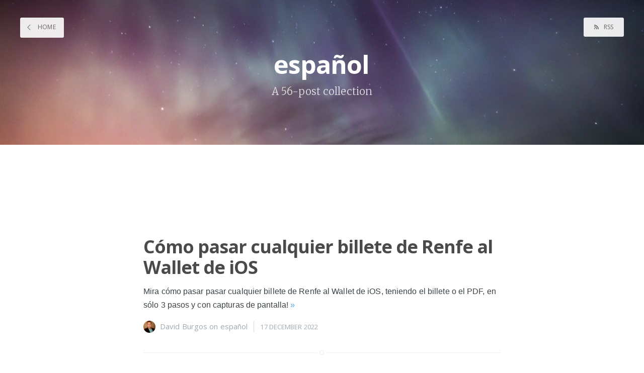

--- FILE ---
content_type: text/html; charset=utf-8
request_url: https://davidburgos.blog/tag/espanol/
body_size: 4046
content:
<!DOCTYPE html>
<html>
<head>
    <meta charset="utf-8" />
    <meta http-equiv="X-UA-Compatible" content="IE=edge" />

    <title>español - David Burgos&#x27; blog</title>
    <meta name="description" content="" />

    <meta name="HandheldFriendly" content="True" />
    <meta name="viewport" content="width=device-width, initial-scale=1.0" />

    <link rel="shortcut icon" href="/favicon.ico">
    <link rel="apple-touch-icon-precomposed" href="/ghost/img/touch-icon-iphone.png">
    <link rel="apple-touch-icon-precomposed" sizes="76x76" href="/ghost/img/touch-icon-ipad.png">
    <link rel="apple-touch-icon-precomposed" sizes="120x120" href="/ghost/img/small.png">
    <link rel="apple-touch-icon-precomposed" sizes="152x152" href="/ghost/img/medium.png">
    <meta name="msapplication-TileColor" content="#ffffff">
    <meta name="msapplication-square70x70logo" content="/ghost/img/small.png">
    <meta name="msapplication-square150x150logo" content="/ghost/img/medium.png">
    <meta name="msapplication-square310x310logo" content="/ghost/img/large.png">
    <meta name="theme-color" content="#ffffff">

    <link rel="stylesheet" type="text/css" href="/assets/css/style.min.css?v=d67b6bef23" />
    <link rel="stylesheet" type="text/css" href="//fonts.googleapis.com/css?family=Merriweather:300,700,700italic,300italic|Open+Sans:700,400" />
    <link rel="stylesheet" href="https://maxcdn.bootstrapcdn.com/font-awesome/4.5.0/css/font-awesome.min.css">

    <link rel="shortcut icon" href="/favicon.ico" type="image/x-icon" />
    <link rel="canonical" href="https://davidburgos.blog/tag/espanol/" />
    <meta name="referrer" content="no-referrer-when-downgrade" />
    <link rel="next" href="https://davidburgos.blog/tag/espanol/page/2/" />
    
    <meta property="og:site_name" content="David Burgos&#x27; blog" />
    <meta property="og:type" content="website" />
    <meta property="og:title" content="español - David Burgos&#x27; blog" />
    <meta property="og:url" content="https://davidburgos.blog/tag/espanol/" />
    <meta property="article:modified_time" content="2018-03-03T11:25:52.000Z" />
    <meta name="twitter:card" content="summary" />
    <meta name="twitter:title" content="español - David Burgos&#x27; blog" />
    <meta name="twitter:url" content="https://davidburgos.blog/tag/espanol/" />
    <meta name="twitter:site" content="@daburix" />
    
    <script type="application/ld+json">
{
    "@context": "https://schema.org",
    "@type": "Series",
    "publisher": {
        "@type": "Organization",
        "name": "David Burgos&#x27; blog",
        "logo": {
            "@type": "ImageObject",
            "url": "https://davidburgos.blog/favicon.ico",
            "width": 60,
            "height": 60
        }
    },
    "url": "https://davidburgos.blog/tag/espanol/",
    "name": "español",
    "mainEntityOfPage": {
        "@type": "WebPage",
        "@id": "https://davidburgos.blog/"
    }
}
    </script>

    <script src="/public/ghost-sdk.min.js?v=d67b6bef23"></script>
<script>
ghost.init({
	clientId: "ghost-frontend",
	clientSecret: "128802b66452"
});
</script>
    <meta name="generator" content="Ghost 1.25" />
    <link rel="alternate" type="application/rss+xml" title="David Burgos&#x27; blog" href="https://davidburgos.blog/rss/" />
    <script>
// to enable Google Analytics
//var ga_id = null;
var ga_id = 'UA-29113937-1';

// to enable Disqus
var disqus_shortname = 'davidburgosonline'

var social_link = {
    'twitter': 'https://twitter.com/daburix',
    'linkedin': 'https://www.linkedin.com/in/davidburgosrisco/en',
    'github': 'https://github.com/dburgos',
    'rss':'https://davidburgos.blog/rss/',
    'youtube':'https://www.youtube.com/channel/UC8sZL1kHv4SGlchHq3NmJng'
    // you can add more icons
}
</script>
</head>
<body class="tag-template tag-espanol">


    <div class="site-wrapper">

        
<header class="main-header tag-head " style="background-image: url(https://res.cloudinary.com/dcyta1qo0/image/upload/c_scale,w_1280/v1488110286/mats-peter-forss-12122_aok8yp.jpg)">
    <nav class="main-nav overlay clearfix">
        <a class="back-button icon-arrow-left" href="https://davidburgos.blog"> Home</a>
        <a class="subscribe-button icon-feed" href="https://davidburgos.blog/rss/"> RSS</a>
    </nav>
    <div class="vertical">
        <div class="main-header-content inner">
            <h1 class="page-title">español</h1>
            <h2 class="page-description">
                    A 56-post collection
            </h2>
        </div>
    </div>
</header>

<section class="header-ad">
    <script async src="//pagead2.googlesyndication.com/pagead/js/adsbygoogle.js"></script>
    <!-- Leaderboard 728x90 -->
    <ins class="adsbygoogle"
         style="display:inline-block;width:728px;height:90px"
         data-ad-client="ca-pub-1973233685787087"
         data-ad-slot="4212063919"></ins>
    <script>
    (adsbygoogle = window.adsbygoogle || []).push({});
    </script>
</section>

<main class="content" role="main">

    <div class="extra-pagination inner">
    <nav class="pagination" role="navigation">
    <span class="page-number">Page 1 of 12</span>
        <a class="older-posts" href="/tag/espanol/page/2/">Older Posts <span aria-hidden="true">&rarr;</span></a>
</nav>

</div>

<article class="post tag-espanol">
    <header class="post-header">
        <h2 class="post-title"><a href="/como-pasar-cualquier-billete-de-renfe-al-wallet-de-ios/">Cómo pasar cualquier billete de Renfe al Wallet de iOS</a></h2>
    </header>
    <section class="post-excerpt">
        <p>Mira cómo pasar pasar cualquier billete de Renfe al Wallet de iOS, teniendo el billete o el PDF, en sólo 3 pasos y con capturas de pantalla! <a class="read-more" href="/como-pasar-cualquier-billete-de-renfe-al-wallet-de-ios/">&raquo;</a></p>
    </section>
    <footer class="post-meta">
        <img class="author-thumb" src="//www.gravatar.com/avatar/78c5e09a25425954aa9c591fced841d7?s&#x3D;250&amp;d&#x3D;mm&amp;r&#x3D;x" alt="David Burgos" nopin="nopin" />
        <a href="/author/david/">David Burgos</a>
         on <a href="/tag/espanol/">español</a>
        <time class="post-date" datetime="2022-12-17">17 December 2022</time>
    </footer>
</article>
<article class="post tag-espanol tag-js-javascript tag-api tag-vps">
    <header class="post-header">
        <h2 class="post-title"><a href="/primeros-pasos-con-fastify/">Primeros pasos con Fastify ⚡️</a></h2>
    </header>
    <section class="post-excerpt">
        <p>Qué es Fastify Fastify es un framework de NodeJS (lado de servidor) que destaca por combinar su gran rendimiento con una gran experiencia para el desarrollador, <a class="read-more" href="/primeros-pasos-con-fastify/">&raquo;</a></p>
    </section>
    <footer class="post-meta">
        <img class="author-thumb" src="//www.gravatar.com/avatar/78c5e09a25425954aa9c591fced841d7?s&#x3D;250&amp;d&#x3D;mm&amp;r&#x3D;x" alt="David Burgos" nopin="nopin" />
        <a href="/author/david/">David Burgos</a>
         on <a href="/tag/espanol/">español</a>, <a href="/tag/js-javascript/">Javascript</a>, <a href="/tag/api/">API</a>, <a href="/tag/vps/">vps</a>
        <time class="post-date" datetime="2021-07-01">01 July 2021</time>
    </footer>
</article>
<article class="post tag-espanol tag-personal tag-ps4-pro">
    <header class="post-header">
        <h2 class="post-title"><a href="/10-videojuegos-ps4-mas-disfrute/">Los 10 videojuegos de PS4 que más disfruté</a></h2>
    </header>
    <section class="post-excerpt">
        <p>Con el reciente lanzamiento de la nueva generación de videoconsolas, parece que va llegando el final de la anterior, aunque yo mantendré mi PS4 Pro por <a class="read-more" href="/10-videojuegos-ps4-mas-disfrute/">&raquo;</a></p>
    </section>
    <footer class="post-meta">
        <img class="author-thumb" src="//www.gravatar.com/avatar/78c5e09a25425954aa9c591fced841d7?s&#x3D;250&amp;d&#x3D;mm&amp;r&#x3D;x" alt="David Burgos" nopin="nopin" />
        <a href="/author/david/">David Burgos</a>
         on <a href="/tag/espanol/">español</a>, <a href="/tag/personal/">personal</a>, <a href="/tag/ps4-pro/">ps4 pro</a>
        <time class="post-date" datetime="2021-01-05">05 January 2021</time>
    </footer>
</article>
<article class="post tag-espanol tag-mongodb tag-performance">
    <header class="post-header">
        <h2 class="post-title"><a href="/como-ver-las-queries-lentas-en-mongodb/">Cómo ver las queries lentas en MongoDb 🐢</a></h2>
    </header>
    <section class="post-excerpt">
        <p>Mira como activar el registro de queries  y cómo ver las queries lentas en MongoDb de manera sencilla y con ejemplos <a class="read-more" href="/como-ver-las-queries-lentas-en-mongodb/">&raquo;</a></p>
    </section>
    <footer class="post-meta">
        <img class="author-thumb" src="//www.gravatar.com/avatar/78c5e09a25425954aa9c591fced841d7?s&#x3D;250&amp;d&#x3D;mm&amp;r&#x3D;x" alt="David Burgos" nopin="nopin" />
        <a href="/author/david/">David Burgos</a>
         on <a href="/tag/espanol/">español</a>, <a href="/tag/mongodb/">mongodb</a>, <a href="/tag/performance/">performance</a>
        <time class="post-date" datetime="2020-01-21">21 January 2020</time>
    </footer>
</article>
<article class="post tag-espanol tag-experiencia tag-startup tag-turnindiechallenge">
    <header class="post-header">
        <h2 class="post-title"><a href="/final-turnindiechallenge-informe-enero-2019/">Final #turnIndieChallenge - Informe 6º mes Enero 2019</a></h2>
    </header>
    <section class="post-excerpt">
        <p>Todo lo que hice y conseguí en el último mes del #turnIndieChallenge, informe del 6º mes, Enero 2019 <a class="read-more" href="/final-turnindiechallenge-informe-enero-2019/">&raquo;</a></p>
    </section>
    <footer class="post-meta">
        <img class="author-thumb" src="//www.gravatar.com/avatar/78c5e09a25425954aa9c591fced841d7?s&#x3D;250&amp;d&#x3D;mm&amp;r&#x3D;x" alt="David Burgos" nopin="nopin" />
        <a href="/author/david/">David Burgos</a>
         on <a href="/tag/espanol/">español</a>, <a href="/tag/experiencia/">experiencia</a>, <a href="/tag/startup/">startup</a>, <a href="/tag/turnindiechallenge/">turnIndieChallenge</a>
        <time class="post-date" datetime="2019-01-31">31 January 2019</time>
    </footer>
</article>

<nav class="pagination" role="navigation">
    <span class="page-number">Page 1 of 12</span>
        <a class="older-posts" href="/tag/espanol/page/2/">Older Posts <span aria-hidden="true">&rarr;</span></a>
</nav>


</main>

<section class="footer-ad">
    <script async src="//pagead2.googlesyndication.com/pagead/js/adsbygoogle.js"></script>
    <!-- Large Rectangle -->
    <ins class="adsbygoogle"
         style="display:inline-block;width:336px;height:280px"
         data-ad-client="ca-pub-1973233685787087"
         data-ad-slot="5551073111"></ins>
    <script>
    (adsbygoogle = window.adsbygoogle || []).push({});
    </script>
</section>


        <footer class="site-footer clearfix">
            <section class="copyright"><a href="https://davidburgos.blog">David Burgos</a> &copy; 2012-2026</section>
            <section class="poweredby"><a href="https://github.com/dburgos/Bolder" target="_blank">Bolder theme</a>. Proudly published with <a href="https://ghost.org">Ghost</a></section>
        </footer>

    </div>

    <script type="text/javascript" src="https://code.jquery.com/jquery-1.11.3.min.js"></script>
    <script src="https://t.ghostboard.io/min.js" async data-gbid="5a8c6f3cb4027662ae8f4bbd"></script><noscript><img src="https://api.ghostboard.io/noscript/5a8c6f3cb4027662ae8f4bbd/pixel.gif" alt="Ghostboard pixel" /></noscript>

    <script type="text/javascript" src="/assets/js/jquery.fitvids.js?v=d67b6bef23"></script>
    <script type="text/javascript" src="/assets/js/index.js?v=d67b6bef23"></script>
    <script type="text/javascript" src="/assets/js/prism.js?v=d67b6bef23"></script>
    <script type="text/javascript" src="/assets/js/rrssb.min.js?v=d67b6bef23"></script>

    <script type="text/javascript">
        jQuery(document).ready(function($) {

            $('.rrssb-buttons').rrssb({
                // required:
                title: '',
                url: 'https://davidburgos.blog',

                // optional:
                 description: '',
                // emailBody: 'Usually email body is just the description + url, but you can customize it if you want'
            });

        });
    </script>

    <script>
        // TO ACTIVATE ADD var ga_id = "your_ga_id" to ghost code injection header
        if (window.ga_id) {
            (function(i,s,o,g,r,a,m){i['GoogleAnalyticsObject']=r;i[r]=i[r]||function(){
            (i[r].q=i[r].q||[]).push(arguments)},i[r].l=1*new Date();a=s.createElement(o),
            m=s.getElementsByTagName(o)[0];a.async=1;a.src=g;m.parentNode.insertBefore(a,m)
            })(window,document,'script','//www.google-analytics.com/analytics.js','ga');
            ga('create', window.ga_id, 'auto');
            ga('require', 'linkid', 'linkid.js');
            ga('send', 'pageview');
        }
    </script>

    <script>
        if(window.social_link){
            var url_regexp = /^(https?:\/\/)?([\da-z\.-]+)\.([a-z\.]{2,6})([\/\w \.-]*)*\/?$/
            $.each(window.social_link,function(type, url){
                if(typeof url ==="string" && url_regexp.test(url)){
                    $('<li>').append($('<a>',{
                                        html: '<i class="fa fa-'+type+'"></i>',
                                        title: type,
                                        href: url,
                                        target: "_blank"
                                    })
                                ).appendTo('.social_link');

                }
            })
        }
    </script>

</body>
</html>


--- FILE ---
content_type: text/html; charset=utf-8
request_url: https://www.google.com/recaptcha/api2/aframe
body_size: 271
content:
<!DOCTYPE HTML><html><head><meta http-equiv="content-type" content="text/html; charset=UTF-8"></head><body><script nonce="YzLHggej_tuZfvUBWRLQ3w">/** Anti-fraud and anti-abuse applications only. See google.com/recaptcha */ try{var clients={'sodar':'https://pagead2.googlesyndication.com/pagead/sodar?'};window.addEventListener("message",function(a){try{if(a.source===window.parent){var b=JSON.parse(a.data);var c=clients[b['id']];if(c){var d=document.createElement('img');d.src=c+b['params']+'&rc='+(localStorage.getItem("rc::a")?sessionStorage.getItem("rc::b"):"");window.document.body.appendChild(d);sessionStorage.setItem("rc::e",parseInt(sessionStorage.getItem("rc::e")||0)+1);localStorage.setItem("rc::h",'1769323418078');}}}catch(b){}});window.parent.postMessage("_grecaptcha_ready", "*");}catch(b){}</script></body></html>

--- FILE ---
content_type: text/css; charset=UTF-8
request_url: https://davidburgos.blog/assets/css/style.min.css?v=d67b6bef23
body_size: 8281
content:
body,html{height:100%;max-height:100%}.page-title,h2{letter-spacing:-1px}body,dl,h1,h2,h3,h4,h5,h6,ol,p,ul{text-rendering:geometricPrecision}dl dt,svg:not(:root){overflow:hidden}.nav li a,dl dt{text-overflow:ellipsis}dl dd,dl dt{margin-bottom:1em}article,aside,details,figcaption,figure,footer,header,hgroup,hr,main,nav,section,summary{display:block}hr,img,legend{border:0}pre,textarea{overflow:auto}audio,blockquote small,canvas,kbd,video{display:inline-block}mark,table th{color:#000}.hidden,.rrssb-buttons li.small a .rrssb-text{visibility:hidden}.inner,.main-header,.main-nav,.site-wrapper,sub,sup{position:relative}audio:not([controls]){display:none;height:0}[hidden],template{display:none}html{font-family:sans-serif;-ms-text-size-adjust:100%;-webkit-text-size-adjust:100%}body,figure{margin:0}a{background:0 0;color:#5ba4e5;transition:color .3s ease}a:focus{outline:dotted thin}.menu-button:focus,.nav-close:focus,a:active,a:hover{outline:0}abbr[title]{border-bottom:1px dotted}b,strong{font-weight:700}dfn{font-style:italic}hr{-moz-box-sizing:content-box;box-sizing:content-box}mark{background:#fdffb6}code,kbd,pre,samp{font-family:monospace,serif;font-size:1em}q{quotes:"\201C" "\201D" "\2018" "\2019"}small{font-size:80%}sub,sup{font-size:75%;line-height:0;vertical-align:baseline}sup{top:-.5em}sub{bottom:-.25em}fieldset{border:1px solid silver;margin:0 2px;padding:.35em .625em .75em}legend{padding:0}button,input,select,textarea{font-family:inherit;font-size:100%;margin:0}button,input{line-height:normal}button,select{text-transform:none}button,html input[type=button],input[type=reset],input[type=submit]{-webkit-appearance:button;cursor:pointer}button[disabled],html input[disabled]{cursor:default}input[type=checkbox],input[type=radio]{box-sizing:border-box;padding:0}input[type=search]{-webkit-appearance:textfield;-moz-box-sizing:content-box;-webkit-box-sizing:content-box;box-sizing:content-box}input[type=search]::-webkit-search-cancel-button,input[type=search]::-webkit-search-decoration{-webkit-appearance:none}button::-moz-focus-inner,input::-moz-focus-inner{border:0;padding:0}textarea{vertical-align:top}@font-face{font-family:casper-icons;src:url(../fonts/casper-icons.eot?v=1);src:url(../fonts/casper-icons.eot?v=1#iefix) format("embedded-opentype"),url(../fonts/casper-icons.woff?v=1) format("woff"),url(../fonts/casper-icons.ttf?v=1) format("truetype"),url(../fonts/casper-icons.svg?v=1#icons) format("svg");font-weight:400;font-style:normal}[class*=" icon-"]:before,[class^=icon-]:before{font-family:casper-icons,"Open Sans",sans-serif;speak:none;font-style:normal;font-weight:400;font-variant:normal;text-transform:none;line-height:1;text-decoration:none!important;-webkit-font-smoothing:antialiased;-moz-osx-font-smoothing:grayscale}.author-meta,.footnotes,.token.italic,blockquote p{font-style:italic}blockquote cite,dl dt{font-weight:700}.menu-button,.nav-title,.post-date,.rrssb-buttons li a{text-transform:uppercase}.main-nav a,.nav li a,.post-meta a,.post-title a,.read-more,.scroll-down,.subscribe-button{text-decoration:none}.icon-ghost:before{content:"\f600"}.icon-feed:before{content:"\f601"}.icon-twitter:before{content:"\f602";font-size:1.1em}.icon-google-plus:before{content:"\f603"}.icon-facebook:before{content:"\f604"}.icon-arrow-left:before{content:"\f605"}.icon-stats:before{content:"\f606"}.icon-location:before{content:"\f607";margin-left:-3px}dl,ol,p,pre,ul{margin:0 0 1.75em}.icon-link:before{content:"\f608"}.icon-menu:before{content:"\f609"}html{font-size:62.5%;-webkit-tap-highlight-color:transparent}body{font-family:Merriweather,serif;font-family:-apple-system,BlinkMacSystemFont,"Segoe UI",Roboto,Oxygen,Ubuntu,Cantarell,"Fira Sans","Droid Sans","Helvetica Neue",sans-serif;letter-spacing:.01rem;font-size:1.8rem;line-height:1.75em;color:#3A4145;-webkit-font-feature-settings:'kern' 1;-moz-font-feature-settings:'kern' 1;-o-font-feature-settings:'kern' 1}::-moz-selection{background:#D6EDFF}::selection{background:#D6EDFF}h1,h2,h3,h4,h5,h6{-webkit-font-feature-settings:'dlig' 1,'liga' 1,'lnum' 1,'kern' 1;-moz-font-feature-settings:'dlig' 1,'liga' 1,'lnum' 1,'kern' 1;-o-font-feature-settings:'dlig' 1,'liga' 1,'lnum' 1,'kern' 1;color:#2E2E2E;line-height:1.15em;margin:0 0 .4em;font-family:"Open Sans",sans-serif}h1{font-size:5rem;letter-spacing:-2px;text-indent:-3px}h2{font-size:3.6rem}h3{font-size:3rem}h4{font-size:2.5rem}h5,h6{font-size:2rem}a:hover{color:#111}dl,ol,p,ul{-webkit-font-feature-settings:'liga' 1,'onum' 1,'kern' 1;-moz-font-feature-settings:'liga' 1,'onum' 1,'kern' 1;-o-font-feature-settings:'liga' 1,'onum' 1,'kern' 1}ol,ul{padding-left:3rem}ol ol,ol ul,ul ol,ul ul{margin:0 0 .4em;padding-left:2em}dl dt{float:left;width:180px;clear:left;text-align:right;white-space:nowrap}.clearfix:after,.rrssb-buttons:after{clear:both}dl dd{margin-left:200px}li{margin:.4em 0}li li{margin:0}hr{height:1px;border-top:#EFEFEF 1px solid;margin:3.2em 0;padding:0}blockquote{-moz-box-sizing:border-box;box-sizing:border-box;margin:1.75em 0 1.75em -2.2em;padding:0 0 0 1.75em;border-left:#4A4A4A .4em solid}pre,table{-moz-box-sizing:border-box;width:100%}blockquote p{margin:.8em 0}blockquote small{margin:.8em 0 .8em 1.5em;font-size:.9em;color:#CCC}blockquote small:before{content:"\2014 \00A0"}blockquote cite a{font-weight:400}.page-title,kbd{font-weight:700}code,tt{font-family:Consolas,"Liberation Mono",Menlo,Courier,monospace;padding:.2rem .3rem .1rem;border:1px solid #d8e0e4;border-radius:2px;color:#c25;vertical-align:middle;white-space:pre-wrap;font-size:.8em;line-height:1em}pre{box-sizing:border-box;border:1px solid #E3EDF3;padding:10px;font-family:Inconsolata,monospace,sans-serif;font-size:.9em;white-space:pre;background:#F7FAFB;border-radius:3px}pre code,pre tt{font-size:inherit;white-space:pre-wrap;background:0 0;border:none;padding:0}.menu-button,.nav li a,.post-date{white-space:nowrap}kbd{margin-bottom:.4em;padding:1px 8px;border:1px solid #CCC;color:#666;text-shadow:#FFF 0 1px 0;font-size:.9em;background:#F4F4F4;border-radius:4px;box-shadow:0 1px 0 rgba(0,0,0,.2),0 1px 0 0 #fff inset}table{border-collapse:collapse;border-spacing:0;box-sizing:border-box;margin:1.75em 0;max-width:100%;background-color:transparent}.inner,.pagination,.post{max-width:710px}table td,table th{padding:8px;line-height:20px;text-align:left;vertical-align:top;border-top:#EFEFEF 1px solid}table caption+thead tr:first-child td,table caption+thead tr:first-child th,table colgroup+thead tr:first-child td,table colgroup+thead tr:first-child th,table thead:first-child tr:first-child td,table thead:first-child tr:first-child th{border-top:0}table tbody+tbody{border-top:#EFEFEF 2px solid}table table table{background-color:#FFF}table tbody>tr:nth-child(odd)>td,table tbody>tr:nth-child(odd)>th{background-color:#F6F6F6}table.plain tbody>tr:nth-child(odd)>td,table.plain tbody>tr:nth-child(odd)>th{background:0 0}.fluid-width-video-wrapper,iframe{display:block;margin:1.75em 0}.fluid-width-video-wrapper iframe{margin:0}.clearfix:after,.clearfix:before{content:" ";display:table}.clearfix{zoom:1}.hidden{text-indent:-9999px;display:none}.inner{width:80%;margin:0 auto}.vertical{display:table-cell;vertical-align:middle}.site-wrapper{z-index:10;min-height:100%;background:#fff;-webkit-transition:-webkit-transform .5s ease;transition:transform .5s ease}body.nav-opened .site-wrapper{overflow-x:hidden;-webkit-transform:translate3D(-240px,0,0);-ms-transform:translate3D(-240px,0,0);transform:translate3D(-240px,0,0);-webkit-transition:-webkit-transform .3s ease;transition:transform .3s ease}.main-header{display:table;width:100%;height:100vh;margin-bottom:5rem;text-align:center;background:center center no-repeat #222;background-size:cover;overflow:hidden}.main-header .inner{width:80%}.main-nav{padding:35px 40px;margin:0 0 30px}.main-nav a{font-family:'Open Sans',sans-serif;background:rgba(255,255,255,.9)}.page-title,.subscribe-button{font-family:"Open Sans",sans-serif}body.nav-opened .nav-cover{position:fixed;top:0;left:0;right:240px;bottom:0;z-index:200}.nav{position:fixed;top:0;right:0;bottom:0;z-index:5;width:240px;opacity:0;background:#111;margin-bottom:0;text-align:left;overflow-y:auto;-webkit-transition:-webkit-transform .5s ease,opacity .3s ease .7s;transition:transform .5s ease,opacity .3s ease .7s}.author-image,.nav li a,.post-template .content{overflow:hidden}body.nav-closed .nav{-webkit-transform:translate3D(97px,0,0);-ms-transform:translate3D(97px,0,0);transform:translate3D(97px,0,0)}body.nav-opened .nav{opacity:1;-webkit-transition:-webkit-transform .3s ease,opacity 0s ease 0s;transition:transform .3s ease,opacity 0s ease 0s;-webkit-transform:translate3D(0,0,0);-ms-transform:translate3D(0,0,0);transform:translate3D(0,0,0)}.nav-title{position:absolute;top:45px;left:30px;font-size:16px;font-weight:100;color:#fff}.nav-close{position:absolute;top:38px;right:25px;width:20px;height:20px;padding:0;font-size:10px}.nav-close:after,.nav-close:before{content:'';position:absolute;width:20px;height:1px;background:#969696;top:15px;-webkit-transition:background .15s ease;transition:background .15s ease}.nav-close:before{-webkit-transform:rotate(45deg);-ms-transform:rotate(45deg);transform:rotate(45deg)}.nav-close:after{-webkit-transform:rotate(-45deg);-ms-transform:rotate(-45deg);transform:rotate(-45deg)}.nav-close:hover:after,.nav-close:hover:before{background:#fff}.nav ul{padding:90px 9% 5%;list-style:none;counter-reset:item}.nav li:before{display:block;float:right;padding-right:4%;padding-left:5px;text-align:right;font-size:1.2rem;vertical-align:bottom;color:#B8B8B8;content:counter(item,lower-roman);counter-increment:item}.nav li{margin:0}.nav li a{line-height:1.4;font-size:1.4rem;display:block;padding:.6rem 4%}.nav li a:after{display:inline-block;content:" .......................................................";color:rgba(255,255,255,.2);margin-left:5px}.nav .nav-current:before{color:#fff}.nav .nav-current a:after{content:" ";border-bottom:rgba(255,255,255,.5) 1px solid;width:100%;height:1px}.nav a:link,.nav a:visited{color:#B8B8B8}.nav a:active,.nav a:focus,.nav a:hover,.nav li.nav-current a{color:#fff}.subscribe-button{-webkit-box-sizing:border-box;-moz-box-sizing:border-box;box-sizing:border-box;display:block;bottom:30px;left:30px;right:30px}.scroll-down{display:block;position:absolute;z-index:100;bottom:45px;left:50%;margin-left:-16px;width:34px;height:34px;font-size:34px;text-align:center;color:rgba(255,255,255,.7);-webkit-transform:rotate(-90deg);-ms-transform:rotate(-90deg);transform:rotate(-90deg);-webkit-animation:bounce 4s 2s infinite;animation:bounce 4s 2s infinite}.scroll-down:hover{color:#fff;-webkit-animation:none;animation:none}.home-template .main-header:after{display:block;content:" ";width:150px;height:130px;border-radius:100%;position:absolute;bottom:0;left:50%;margin-left:-75px;background:radial-gradient(ellipse at center,rgba(0,0,0,.15) 0,rgba(0,0,0,0) 70%,rgba(0,0,0,0) 100%)}.blog-logo img,.menu-button{-webkit-box-sizing:border-box;height:38px}.author-profile:after,.post:after{bottom:-5px;box-shadow:#FFF 0 0 0 5px;content:""}.archive-template .main-header:after,.archive-template .scroll-down,.no-cover .scroll-down,.no-cover.main-header:after{display:none}.blog-logo{display:block;float:left;background:0 0!important;border:none!important}.blog-logo img{-moz-box-sizing:border-box;box-sizing:border-box;display:block;padding:1px 0 5px;width:auto}.author-image,.menu-button{-moz-box-sizing:border-box}.menu-button{box-sizing:border-box;display:inline-block;float:right;padding:0 15px;border-style:solid;border-width:1px;opacity:1;text-align:center;font-size:12px;line-height:35px;border-radius:3px;transition:all .5s ease}.menu-button:before{font-size:12px;font-weight:700;margin-right:6px;position:relative;top:1px}.menu-button:hover{background:#fff}.nav-closed .menu-button{color:#fff;border-color:rgba(255,255,255,.6)}.nav-closed .menu-button:hover{color:#222}.nav-closed .no-cover .menu-button{border-color:#BFC8CD;color:#9EABB3}.nav-closed .no-cover .menu-button:hover{border-color:#555;color:#555}.nav-opened .menu-button{padding:0 12px;background:#111;border-color:#111;color:#fff;-webkit-transform:translate3D(94px,0,0);-ms-transform:translate3D(94px,0,0);transform:translate3D(94px,0,0);transition:all .3s ease}.nav-opened .menu-button .word{opacity:0;transition:all .3s ease}.main-nav.overlay{position:absolute;top:0;left:0;right:0;height:70px;border:none;background:linear-gradient(to bottom,rgba(0,0,0,.2) 0,rgba(0,0,0,0) 100%)}.no-cover .main-nav.overlay{background:0 0}.page-title{margin:10px 0;font-size:5rem;color:#fff}.page-description{margin:0;font-size:2rem;line-height:1.5em;font-weight:400;font-family:Merriweather,serif;letter-spacing:.01rem;color:rgba(255,255,255,.8)}.no-cover.main-header{min-height:160px;max-height:40vh;background:#f5f8fa}.no-cover .page-title{color:rgba(0,0,0,.8)}.no-cover .page-description{color:rgba(0,0,0,.5)}.home-template .page-title{-webkit-animation:fade-in-down .6s;animation:fade-in-down .6s;-webkit-animation-delay:.2s;animation-delay:.2s}.home-template .page-description{-webkit-animation:fade-in-down .9s;animation:fade-in-down .9s;-webkit-animation-delay:.1s;animation-delay:.1s}.post{position:relative;width:80%;margin:4rem auto;padding-bottom:4rem;border-bottom:#EBF2F6 1px solid;word-wrap:break-word}.post:after{display:block;width:7px;height:7px;border:1px solid #E7EEF2;position:absolute;left:50%;margin-left:-5px;background:#FFF;border-radius:100%}body:not(.post-template) .post-title{font-size:3.6rem}.post-title a{color:#4a4a4a}.author-meta,.author-meta a,.post-meta,.post-meta a{color:#9EABB3}.post-excerpt p{margin:0;font-size:.9em;line-height:1.7em}.post-meta{display:block;margin:1.75rem 0 0;font-family:"Open Sans",sans-serif;font-size:1.5rem;line-height:2.2rem}.author-thumb{width:24px;height:24px;float:left;margin-right:9px;border-radius:100%}.post-meta a:hover{text-decoration:underline}.footnotes p a:last-child,.post-footer h4 a{text-decoration:none}.user-meta{position:relative;padding:.3rem 40px 0 100px;min-height:77px}.post-date{display:inline-block;margin-left:8px;padding-left:12px;border-left:#d5dbde 1px solid;font-size:1.3rem}.publish-date,.user-bio{display:block;font-size:1.4rem;line-height:1.5em}.user-image{position:absolute;top:0;left:0}.user-name{display:block;font-weight:700}.user-bio{max-width:440px}.publish-meta{position:absolute;top:0;right:0;padding:4.3rem 0 4rem;text-align:right}.publish-heading{display:block;font-weight:700}.post-template .post-header{margin-bottom:3.4rem}.post-template .post-title{margin-bottom:0}.post-template .post-meta{margin:0}.post-template .post-date{padding:0;margin:0;border:none}.post-template .post{margin-top:0;border-bottom:none;padding-bottom:0}.post-template .post:after{display:none}.post-content img{display:block;max-width:126%;height:auto;padding:.6em 0;position:relative;left:50%;-webkit-transform:translateX(-50%);-ms-transform:translateX(-50%);transform:translateX(-50%)}.footnotes{font-size:1.3rem;line-height:1.6em}.footnotes li{margin:.6rem 0}.footnotes p{margin:0}.post-footer{position:relative;margin:6rem 0 0;padding:6rem 0 0;border-top:#EBF2F6 1px solid}.post-footer h4{font-size:1.8rem;margin:0}.post-footer p{margin:1rem 0;font-size:1.4rem;line-height:1.75em}.author-meta{padding:0;list-style:none;font-size:1.4rem;line-height:1}.author-meta a:hover{color:#111}.post-footer h4 a{color:#2e2e2e}.post-footer h4 a:hover{text-decoration:underline}.author-meta a,.menu ul li a,.post-footer .share a,.read-next-story,.rrssb-buttons li a,.site-footer a{text-decoration:none}.post-footer .share{position:absolute;top:6rem;right:0;width:140px}.post-footer .share a{font-size:1.8rem;display:inline-block;margin:1rem 1.6rem 1.6rem 0;color:#BBC7CC}.post-footer .share .icon-twitter:hover{color:#55acee}.post-footer .share .icon-facebook:hover{color:#3b5998}.post-footer .share .icon-google-plus:hover{color:#dd4b39}.post-head.main-header{height:65vh;min-height:180px}.no-cover.post-head.main-header{height:85px;min-height:0;margin-bottom:0;background:0 0}.author-head.main-header,.tag-head.main-header{height:40vh;min-height:180px}.no-cover.author-head.main-header{height:10vh;min-height:100px;background:0 0}.author-profile{padding:0 15px 5rem;border-bottom:#EBF2F6 1px solid;text-align:center}.author-profile:after{display:block;width:7px;height:7px;border:1px solid #E7EEF2;position:absolute;left:50%;margin-left:-5px;background:#FFF;border-radius:100%}.author-image,.author-image .img{display:block;border-radius:100%}.author-image{-webkit-box-sizing:border-box;box-sizing:border-box;position:absolute;top:-40px;left:50%;margin-left:-40px;width:80px;height:80px;padding:6px;background:#fff;z-index:2;box-shadow:#E7EEF2 0 0 0 1px}.author-image .img{position:relative;width:100%;height:100%;background-size:cover;background-position:center center}.author-profile .author-image{position:relative;left:auto;top:auto;width:120px;height:120px;padding:3px;margin:-100px auto 0;box-shadow:none}.author-title{margin:1.5rem 0 1rem}.author-bio{font-size:1.8rem;line-height:1.5em;font-weight:200;color:#50585D;letter-spacing:0;text-indent:0}.site-footer a,.token.bold,.token.important{font-weight:700}.author-meta{margin:1.6rem 0}.author-profile .author-meta{margin:2rem 0;font-family:Merriweather,serif;letter-spacing:.01rem;font-size:1.7rem}.pagination,.read-next-story .post:before,.site-footer{font-family:"Open Sans",sans-serif}.author-meta span{display:inline-block;margin:0 2rem 1rem 0;word-wrap:break-word}.archive-template .author-profile .author-meta{display:none}.read-next{display:-webkit-box;display:-webkit-flex;display:-ms-flexbox;display:flex;-webkit-box-align:stretch;-webkit-align-items:stretch;-ms-flex-align:stretch;align-items:stretch;margin-top:10rem}.read-next-story{display:-webkit-box;display:-webkit-flex;display:-ms-flexbox;display:flex;-webkit-box-flex:1;-webkit-flex-grow:1;-ms-flex-positive:1;flex-grow:1;min-width:50%;position:relative;text-align:center;color:#fff;background:center center no-repeat #222;background-size:cover;overflow:hidden}.read-next-story:hover:before{background:rgba(0,0,0,.8);transition:all .2s ease}.read-next-story:hover .post:before{color:#222;background:#fff;transition:all .2s ease}.read-next-story:before{content:"";display:block;position:absolute;top:0;right:0;bottom:0;left:0;background:rgba(0,0,0,.7);transition:all .5s ease}.read-next-story .post{padding-top:6rem;padding-bottom:6rem}.read-next-story .post:before{content:"Read This Next";padding:4px 10px 5px;text-transform:uppercase;font-size:1.1rem;color:rgba(255,255,255,.8);border:1px solid rgba(255,255,255,.5);border-radius:4px;transition:all .5s ease}.read-next-story.prev .post:before{content:"You Might Enjoy"}.read-next-story h2{margin-top:1rem;color:#fff}.read-next-story p{margin:0;color:rgba(255,255,255,.8)}.read-next-story.no-cover{background:#f5f8fa}.read-next-story.no-cover:before{display:none}.read-next-story.no-cover .post:before{color:rgba(0,0,0,.5);border-color:rgba(0,0,0,.2)}.read-next-story.no-cover h2{color:rgba(0,0,0,.8)}.read-next-story.no-cover p{color:rgba(0,0,0,.5)}.read-next-story.no-cover+.read-next-story.no-cover{border-left:rgba(0,0,100,.04) 1px solid;-webkit-box-sizing:border-box;-moz-box-sizing:border-box;box-sizing:border-box}.read-next+.site-footer{position:absolute;bottom:0;left:0;right:0;margin:0}.gist table{margin:0;font-size:1.4rem}.gist td{line-height:1.4}.gist .line-number{min-width:25px}.content .embedPastebin{margin-bottom:1.75em}.pagination{position:relative;width:80%;margin:4rem auto;font-size:1.3rem;color:#9EABB3;text-align:center}.pagination a{color:#9EABB3;transition:all .2s ease}.newer-posts,.older-posts{position:absolute;display:inline-block;padding:0 15px;border:1px solid #bfc8cd;text-decoration:none;border-radius:4px;transition:border .3s ease}.older-posts{right:0}.page-number{display:inline-block;padding:2px 0;min-width:100px}.newer-posts{left:0}.newer-posts:hover,.older-posts:hover{color:#889093;border-color:#98a0a4}.extra-pagination{display:none;border-bottom:#EBF2F6 1px solid}.extra-pagination:after{display:block;content:"";width:7px;height:7px;border:1px solid #E7EEF2;position:absolute;bottom:-5px;left:50%;margin-left:-5px;background:#FFF;border-radius:100%;box-shadow:#FFF 0 0 0 5px}.extra-pagination .pagination{width:auto}.copyright,.poweredby{display:block;width:45%}.archive-template .main-header{max-height:30vh}.archive-template .extra-pagination{display:block}.site-footer{position:relative;margin:8rem 0 0;padding:1rem 15px;font-size:1rem;line-height:1.75em;color:#BBC7CC}.site-footer a{color:#BBC7CC}.site-footer a:hover{border-bottom:#bbc7cc 1px solid}.poweredby{float:right;text-align:right}.copyright{float:left}@media only screen and (max-width:900px){blockquote{margin-left:0}.main-header{-webkit-box-sizing:border-box;-moz-box-sizing:border-box;box-sizing:border-box;min-height:240px;height:60vh;padding:15% 0}.home-template .main-header:after,.scroll-down{display:none}.archive-template .main-header{min-height:180px;padding:10% 0}.blog-logo img{padding:4px 0}.page-title{font-size:4rem;letter-spacing:-1px}.page-description{font-size:1.8rem;line-height:1.5em}.post{font-size:.95em}body:not(.post-template) .post-title{font-size:3.2rem}hr{margin:2.4em 0}ol,ul{padding-left:2em}h1{font-size:4.5rem;text-indent:-2px}h2{font-size:3.6rem}h3{font-size:3.1rem}h4{font-size:2.5rem}h5{font-size:2.2rem}h6{font-size:1.8rem}.author-profile .author-bio,.author-profile .author-meta span{font-size:1.6rem}.author-profile{padding-bottom:4rem}.author-meta span{display:block;margin:1.5rem 0}.post-head.main-header{height:45vh}.author-head.main-header,.tag-head.main-header{height:30vh}.no-cover.post-head.main-header{height:55px;padding:0}.no-cover.author-head.main-header{padding:0}.read-next{-webkit-box-orient:vertical;-webkit-box-direction:normal;-webkit-flex-direction:column;-ms-flex-direction:column;flex-direction:column;margin-top:4rem}.read-next p{display:none}.read-next-story.no-cover+.read-next-story.no-cover{border-top:rgba(0,0,100,.06) 1px solid;border-left:none}}@media only screen and (max-width:500px){.main-header{margin-bottom:15px;height:40vh}.no-cover.main-header{height:30vh}.archive-template .main-header{max-height:20vh;min-height:160px;padding:10% 0}.blog-logo,.main-nav{padding:5px}.main-nav{margin-bottom:2rem}.blog-logo img{height:30px}.menu-button{padding:0 5px;border-radius:0;border-width:0;color:#2e2e2e;background:0 0}.menu-button:hover{color:#2e2e2e;border-color:transparent;background:0 0}body.nav-opened .menu-button{background:0 0;border:transparent}.main-nav.overlay a:hover{color:#fff;border-color:transparent;background:0 0}.no-cover .main-nav.overlay{background:0 0}.no-cover .main-nav.overlay .menu-button{border:none}.main-nav.overlay .menu-button{border-color:transparent}.nav-title{top:25px}.nav-close{position:absolute;top:18px}.nav ul{padding:60px 9% 5%}.inner,.pagination{width:auto;margin:2rem auto}.post{width:auto;padding-bottom:2rem;line-height:1.65em;margin:2rem 16px}.post-date{display:none}.post-template .post-header{margin-bottom:2rem}.post-template .post-date{display:inline-block}hr{margin:1.75em 0}dl,ol,p,ul{font-size:.95em;margin:0 0 2.5rem}.page-title{font-size:3rem}.post-excerpt p{font-size:.85em}.page-description{font-size:1.6rem}h1,h2,h3,h4,h5,h6{margin:0 0 .3em}h1{font-size:2.8rem;letter-spacing:-1px}h2{font-size:2.4rem;letter-spacing:0}h3{font-size:2.1rem}h4{font-size:1.9rem}h5,h6{font-size:1.8rem}body:not(.post-template) .post-title{font-size:2.5rem}.post-template .site-footer{margin-top:0}.post-content img{padding:0;width:calc(100% + 32px);min-width:0;max-width:112%}.post-meta{font-size:1.3rem;margin-top:1rem}.post-footer{padding:5rem 0 3rem;text-align:center}.post-footer .author{margin:0 0 2rem;padding:0 0 1.6rem;border-bottom:#EBF2F6 1px dashed}.post-footer .share{position:static;width:auto}.post-footer .share a{margin:1.4rem .8rem 0}.author-meta li{float:none;margin:0;line-height:1.75em}.author-meta li:before{display:none}.newer-posts,.older-posts{position:static;margin:10px 0}.page-number{display:block}.site-footer{margin-top:3rem}.author-profile{padding-bottom:2rem}.post-head.main-header{height:30vh}.author-head.main-header,.tag-head.main-header{height:20vh}.author-profile .author-image{margin-top:-70px}.author-profile .author-meta span{font-size:1.4rem}.archive-template .main-header .page-description{display:none}.read-next{margin-top:2rem;margin-bottom:-37px}.read-next .post{width:100%}}@-webkit-keyframes fade-in-down{0%{opacity:0;-webkit-transform:translateY(-10px);transform:translateY(-10px)}100%{opacity:1;-webkit-transform:translateY(0);transform:translateY(0)}}@keyframes fade-in-down{0%{opacity:0;-webkit-transform:translateY(-10px);transform:translateY(-10px)}100%{opacity:1;-webkit-transform:translateY(0);transform:translateY(0)}}@-webkit-keyframes bounce{0%,10%,25%,40%,50%{-webkit-transform:translateY(0) rotate(-90deg);transform:translateY(0) rotate(-90deg)}20%{-webkit-transform:translateY(-10px) rotate(-90deg);transform:translateY(-10px) rotate(-90deg)}30%{-webkit-transform:translateY(-5px) rotate(-90deg);transform:translateY(-5px) rotate(-90deg)}}@keyframes bounce{0%,100%,20%,50%,80%{-webkit-transform:translateY(0) rotate(-90deg);transform:translateY(0) rotate(-90deg)}40%{-webkit-transform:translateY(-10px) rotate(-90deg);transform:translateY(-10px) rotate(-90deg)}60%{-webkit-transform:translateY(-5px) rotate(-90deg);transform:translateY(-5px) rotate(-90deg)}}code[class*=language-],pre[class*=language-]{color:#f8f8f2;text-shadow:0 1px rgba(0,0,0,.3);font-family:Consolas,Monaco,'Andale Mono','Ubuntu Mono',monospace;direction:ltr;text-align:left;white-space:pre;word-spacing:normal;word-break:normal;word-wrap:normal;line-height:1.5;-moz-tab-size:4;-o-tab-size:4;tab-size:4;-webkit-hyphens:none;-moz-hyphens:none;-ms-hyphens:none;hyphens:none}pre[class*=language-]{padding:1em;overflow:auto;border-radius:.3em}:not(pre)>code[class*=language-],pre[class*=language-]{background:#272822}:not(pre)>code[class*=language-]{padding:.1em;border-radius:.3em;white-space:normal}.token.cdata,.token.comment,.token.doctype,.token.prolog{color:#708090}.token.punctuation{color:#f8f8f2}.namespace{opacity:.7}.token.constant,.token.deleted,.token.property,.token.symbol,.token.tag{color:#f92672}.token.boolean,.token.number{color:#ae81ff}.token.attr-name,.token.builtin,.token.char,.token.inserted,.token.selector,.token.string{color:#a6e22e}.language-css .token.string,.style .token.string,.token.entity,.token.operator,.token.url,.token.variable{color:#f8f8f2}.token.atrule,.token.attr-value,.token.function{color:#e6db74}.token.keyword{color:#66d9ef}.token.important,.token.regex{color:#fd971f}.token.entity{cursor:help}.rrssb-buttons{box-sizing:border-box;font-family:"Helvetica Neue",Helvetica,Arial,sans-serif;font-size:12px;height:36px;margin:0;padding:0;width:100%}.rrssb-buttons:after,.rrssb-buttons:before{content:' ';display:table}.rrssb-buttons li{box-sizing:border-box;float:left;height:100%;line-height:13px;list-style:none;margin:0;padding:0 2px}.rrssb-buttons li.rrssb-email a{background-color:#0a88ff}.rrssb-buttons li.rrssb-email a:hover{background-color:#006ed6}.rrssb-buttons li.rrssb-facebook a{background-color:#306199}.rrssb-buttons li.rrssb-facebook a:hover{background-color:#244872}.rrssb-buttons li.rrssb-tumblr a{background-color:#32506d}.rrssb-buttons li.rrssb-tumblr a:hover{background-color:#22364a}.rrssb-buttons li.rrssb-linkedin a{background-color:#007bb6}.rrssb-buttons li.rrssb-linkedin a:hover{background-color:#005983}.rrssb-buttons li.rrssb-twitter a{background-color:#26c4f1}.rrssb-buttons li.rrssb-twitter a:hover{background-color:#0eaad6}.rrssb-buttons li.rrssb-googleplus a{background-color:#e93f2e}.rrssb-buttons li.rrssb-googleplus a:hover{background-color:#ce2616}.rrssb-buttons li.rrssb-youtube a{background-color:#df1c31}.rrssb-buttons li.rrssb-youtube a:hover{background-color:#b21627}.rrssb-buttons li.rrssb-reddit a{background-color:#8bbbe3}.rrssb-buttons li.rrssb-reddit a:hover{background-color:#62a3d9}.rrssb-buttons li.rrssb-pinterest a{background-color:#b81621}.rrssb-buttons li.rrssb-pinterest a:hover{background-color:#8a1119}.rrssb-buttons li.rrssb-pocket a{background-color:#ed4054}.rrssb-buttons li.rrssb-pocket a:hover{background-color:#e4162d}.rrssb-buttons li.rrssb-github a{background-color:#444}.rrssb-buttons li.rrssb-github a:hover{background-color:#2b2b2b}.rrssb-buttons li.rrssb-instagram a{background-color:#125688}.rrssb-buttons li.rrssb-instagram a:hover{background-color:#0c3a5b}.rrssb-buttons li.rrssb-delicious a{background-color:#0b79e5}.rrssb-buttons li.rrssb-delicious a:hover{background-color:#095fb4}.rrssb-buttons li.rrssb-vk a{background-color:#4d71a9}.rrssb-buttons li.rrssb-vk a:hover{background-color:#3d5a86}.rrssb-buttons li.rrssb-hackernews a{background-color:#f60}.rrssb-buttons li.rrssb-hackernews a:hover{background-color:#cc5200}.rrssb-buttons li a{background-color:#ccc;border-radius:2px;box-sizing:border-box;display:block;-moz-osx-font-smoothing:grayscale;-webkit-font-smoothing:antialiased;font-weight:700;height:100%;padding:11px 7px 12px 27px;position:relative;text-align:center;-webkit-transition:background-color .2s ease-in-out;transition:background-color .2s ease-in-out;width:100%}.rrssb-buttons li a .rrssb-icon{display:block;left:10px;padding-top:9px;position:absolute;top:0;width:10%}.rrssb-buttons li a .rrssb-icon svg{height:17px;width:17px}.rrssb-buttons li a .rrssb-icon svg path{fill:#fff}.rrssb-buttons li a .rrssb-text{color:#fff}.rrssb-buttons li a:active{box-shadow:inset 1px 3px 15px 0 rgba(22,0,0,.25)}.rrssb-buttons li.small a{padding:0}.rrssb-buttons li.small a .rrssb-icon{left:auto;margin:0 auto;overflow:hidden;position:relative;top:auto;width:100%}.rrssb-buttons.large-format,.rrssb-buttons.large-format li{height:auto}.rrssb-buttons.large-format li a{-webkit-backface-visibility:hidden;backface-visibility:hidden;border-radius:.2em;padding:8.5% 0 8.5% 12%}.rrssb-buttons.large-format li a .rrssb-icon{height:100%;left:7%;padding-top:0;width:12%}.rrssb-buttons.large-format li a .rrssb-icon svg{height:100%;position:absolute;top:0;width:100%}.rrssb-buttons.large-format li a .rrssb-text{-webkit-backface-visibility:hidden;backface-visibility:hidden}.rrssb-buttons.small-format{padding-top:5px}.rrssb-buttons.small-format li{height:80%;padding:0 1px}.rrssb-buttons.small-format li a .rrssb-icon{height:100%;padding-top:0}.rrssb-buttons.small-format li a .rrssb-icon svg{height:48%;position:relative;top:6px;width:80%}.rrssb-buttons.tiny-format{height:22px;position:relative}.rrssb-buttons.tiny-format li{padding-right:7px}.rrssb-buttons.tiny-format li a{background-color:transparent;padding:0}.rrssb-buttons.tiny-format li a .rrssb-icon svg{height:70%;width:100%}.rrssb-buttons.tiny-format li a:active,.rrssb-buttons.tiny-format li a:hover{background-color:transparent}.rrssb-buttons.tiny-format li.rrssb-email a .rrssb-icon svg path{fill:#0a88ff}.rrssb-buttons.tiny-format li.rrssb-email a .rrssb-icon:hover .rrssb-icon svg path{fill:#0054a3}.rrssb-buttons.tiny-format li.rrssb-facebook a .rrssb-icon svg path{fill:#306199}.rrssb-buttons.tiny-format li.rrssb-facebook a .rrssb-icon:hover .rrssb-icon svg path{fill:#18304b}.rrssb-buttons.tiny-format li.rrssb-tumblr a .rrssb-icon svg path{fill:#32506d}.rrssb-buttons.tiny-format li.rrssb-tumblr a .rrssb-icon:hover .rrssb-icon svg path{fill:#121d27}.rrssb-buttons.tiny-format li.rrssb-linkedin a .rrssb-icon svg path{fill:#007bb6}.rrssb-buttons.tiny-format li.rrssb-linkedin a .rrssb-icon:hover .rrssb-icon svg path{fill:#003650}.rrssb-buttons.tiny-format li.rrssb-twitter a .rrssb-icon svg path{fill:#26c4f1}.rrssb-buttons.tiny-format li.rrssb-twitter a .rrssb-icon:hover .rrssb-icon svg path{fill:#0b84a6}.rrssb-buttons.tiny-format li.rrssb-googleplus a .rrssb-icon svg path{fill:#e93f2e}.rrssb-buttons.tiny-format li.rrssb-googleplus a .rrssb-icon:hover .rrssb-icon svg path{fill:#a01e11}.rrssb-buttons.tiny-format li.rrssb-youtube a .rrssb-icon svg path{fill:#df1c31}.rrssb-buttons.tiny-format li.rrssb-youtube a .rrssb-icon:hover .rrssb-icon svg path{fill:#84111d}.rrssb-buttons.tiny-format li.rrssb-reddit a .rrssb-icon svg path{fill:#8bbbe3}.rrssb-buttons.tiny-format li.rrssb-reddit a .rrssb-icon:hover .rrssb-icon svg path{fill:#398bcf}.rrssb-buttons.tiny-format li.rrssb-pinterest a .rrssb-icon svg path{fill:#b81621}.rrssb-buttons.tiny-format li.rrssb-pinterest a .rrssb-icon:hover .rrssb-icon svg path{fill:#5d0b11}.rrssb-buttons.tiny-format li.rrssb-pocket a .rrssb-icon svg path{fill:#ed4054}.rrssb-buttons.tiny-format li.rrssb-pocket a .rrssb-icon:hover .rrssb-icon svg path{fill:#b61124}.rrssb-buttons.tiny-format li.rrssb-github a .rrssb-icon svg path{fill:#444}.rrssb-buttons.tiny-format li.rrssb-github a .rrssb-icon:hover .rrssb-icon svg path{fill:#111}.rrssb-buttons.tiny-format li.rrssb-instagram a .rrssb-icon svg path{fill:#125688}.rrssb-buttons.tiny-format li.rrssb-instagram a .rrssb-icon:hover .rrssb-icon svg path{fill:#061d2e}.rrssb-buttons.tiny-format li.rrssb-delicious a .rrssb-icon svg path{fill:#0b79e5}.rrssb-buttons.tiny-format li.rrssb-delicious a .rrssb-icon:hover .rrssb-icon svg path{fill:#064684}.rrssb-buttons.tiny-format li.rrssb-vk a .rrssb-icon svg path{fill:#4d71a9}.rrssb-buttons.tiny-format li.rrssb-vk a .rrssb-icon:hover .rrssb-icon svg path{fill:#2d4263}.rrssb-buttons.tiny-format li.rrssb-hackernews a .rrssb-icon svg path{fill:#f60}.rrssb-buttons.tiny-format li.rrssb-hackernews a .rrssb-icon:hover .rrssb-icon svg path{fill:#993d00}.post-header .social-share{margin-top:1em}.main-header-content .blog-logo{float:none;margin-top:10px}.main-header-content .blog-logo img{width:13rem;height:auto;display:inline;border-radius:50%;padding:0;border:3px solid #fff}.back-button,.subscribe-button{height:38px;text-transform:uppercase;transition:all ease .3s;background:#fff;text-align:center}.post-template .post-header{text-align:center}.back-button{float:left;padding:0 15px 0 10px;border:1px solid transparent;color:#666;font-size:12px;line-height:35px;border-radius:3px;position:static}.back-button:before{position:relative;bottom:-2px;font-size:13px;line-height:0;margin-right:8px}.subscribe-button{float:right;padding:0 20px;border:1px solid transparent;color:#666!important;font-size:12px;line-height:35px;white-space:nowrap;border-radius:3px;position:static}.subscribe-button:before{font-size:9px;margin-right:6px}.back-button:hover,.subscribe-button:hover{border-color:rgba(0,0,0,.8);color:#000!important}.post-footer .author{text-align:center;margin-right:0}.main-header .social_link{padding:0;list-style-type:none}.main-header .social_link li{display:inline;font-size:2.5rem}.main-header .social_link li a{display:inline-block;padding:10px;transition:all .1s ease-in-out;color:rgba(255,255,255,.8)}.main-header.no-cover .social_link li a{color:rgba(0,0,0,.8)}.main-header .social_link li a:hover{transform:scale(1.3)}.menu{margin-top:1.2em}.menu ul{list-style-type:none;margin:0;padding:0}.menu ul li{display:inline-block;margin:5px}.menu ul li a{border:1.5px solid rgba(255,255,255,.8);font-weight:400;color:#9EABB3;border-radius:10px;text-align:center;padding:5px 18px;color:rgba(255,255,255,.8);transition:all .1s ease-in-out}.no-cover .menu ul li a{color:rgba(0,0,0,.55);border:1.5px solid rgba(0,0,0,.55)}.menu ul li a:hover,.menu ul li.nav-current a{border-color:#fff;color:#fff}.no-cover .menu ul li a:hover,.no-cover .menu ul li.nav-current a{color:#000;border-color:#000}.header-ad{display:table;position:relative;top:-45px;left:-10px;max-width:100%;overflow:hidden;height:122px;margin:0 auto -30px;}.footer-ad{text-align:center;position:relative;top:-45px}pre[class*=language-]{margin:2em 0!important}


--- FILE ---
content_type: text/plain
request_url: https://www.google-analytics.com/j/collect?v=1&_v=j102&a=187449329&t=pageview&_s=1&dl=https%3A%2F%2Fdavidburgos.blog%2Ftag%2Fespanol%2F&ul=en-us%40posix&dt=espa%C3%B1ol%20-%20David%20Burgos%27%20blog&sr=1280x720&vp=1280x720&_u=KGBAAEAjAAAAACAAI~&jid=1366276322&gjid=1697107652&cid=1832913101.1769323417&tid=UA-29113937-1&_gid=519409953.1769323417&_r=1&_slc=1&z=1182606732
body_size: -449
content:
2,cG-MBTTYN1MLP